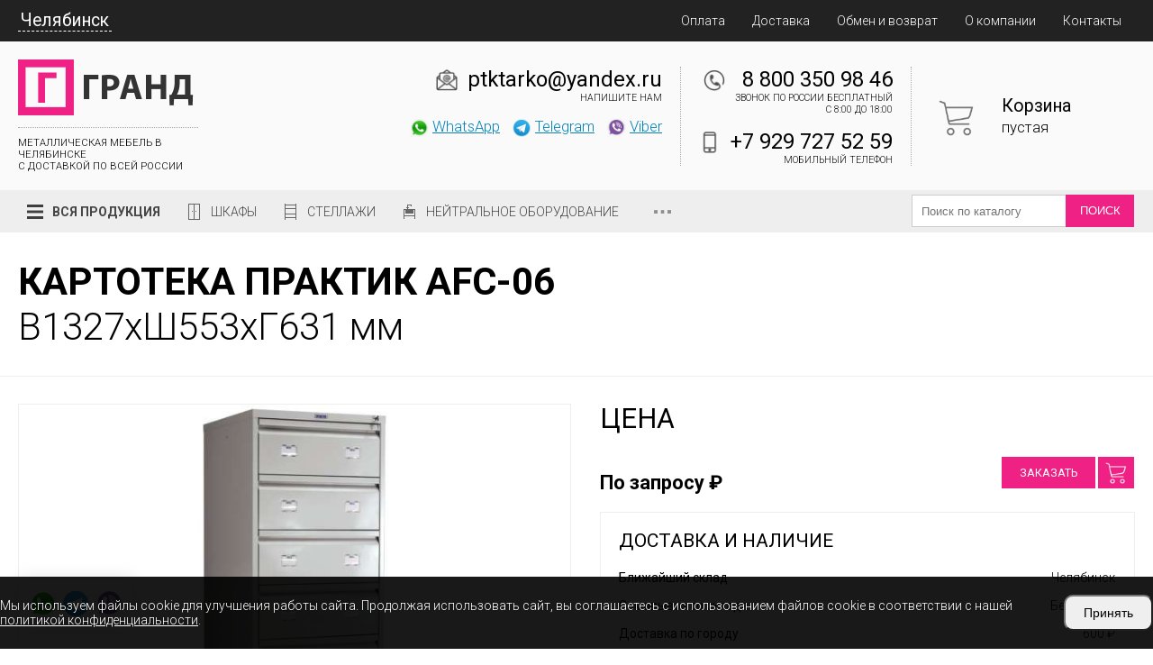

--- FILE ---
content_type: text/html; charset=UTF-8
request_url: https://ptktarko-chelyabinsk.ru/metallicheskie-shkafy/praktik-afc-06
body_size: 14154
content:

<!DOCTYPE html>
<html lang="ru">
<head>
    <meta charset="utf-8">
    <meta name="viewport" content="width = device-width, initial-scale=1" />
    <title>Картотека ПРАКТИК AFC-06 1327x553x631 цена 0 руб. в Челябинске</title>
    <meta name="description" content="Картотека ПРАКТИК AFC-06 в Челябинске, доставка, гарантия производителя, цена 0 руб. " />
    <meta name="keywords" content="" />
    <link rel="shortcut icon" href="/uploads/favicon.png" type="image/png">
    <link rel="stylesheet" href="/templates/front/css/jedcoder/jedcoder.css"/>
    <link rel="stylesheet" href="/templates/front/css/main.css"/>
    <link rel="stylesheet" href="/templates/front/css/mobile.css"/>

    <script src="/templates/front/js/jquery-3.2.1.min.js"></script>
    <script src="/templates/front/js/magnific/jquery.magnific-popup.min.js"></script>
    <link rel="stylesheet" href="/js/magnific/magnific-popup.css"/>

    <script src="/templates/front/css/jedcoder/lib/jed-mobilemenu/jed-mobilemenu.js"></script>
    <link rel="stylesheet" href="/templates/front/css/jedcoder/lib/jed-mobilemenu/jed-mobilemenu.css"/>
    <script src="/templates/front/css/jedcoder/lib/jed-gridslider/jed-gridslider.js"></script>
    <link rel="stylesheet" href="/templates/front/css/jedcoder/lib/jed-gridslider/jed-gridslider.css"/>
    <script src="/templates/front/js/jed-slidemenu.js"></script>
    <script src="/templates/front/js/main.js"></script>
    <link href="https://fonts.googleapis.com/css?family=Roboto:100,300,400,700&amp;subset=cyrillic" rel="stylesheet">
        <meta name="yandex-verification" content="a03272153a4b440b" /><script type='text/javascript' src='/modules/mod_feedback/jquery.maskedinput.min.js'></script>
<script type='text/javascript' src='/modules/mod_feedback/feedback.js'></script>
<link rel='stylesheet' href='/modules/mod_feedback/feedback.css'/>
<script type='text/javascript' src='/modules/mod_basket/basket.js'></script>
</head>
<body>


<div class="jgridtable middle jed-mobilemenu-line">
    <div class="jitem t20 m20 jed-mobilemenu-1">
      <a href="/" class="logo">ТАРКО</a>
    </div>
    <div class="jitem t60 m60 jed-mobilemenu-2">
      <div class="telefons">
              </div>
    </div>
    <div class="item t20 m20 jed-mobilemenu-3">
        <div class="jed-mobilemenu-start"></div>
    </div>
</div>

<div class="jed-mobilemenu-menu-area">
        <div class="jed-mobilemenu-menu">
            <span>Продукция</span>
<div class='down'>
    <a href="/metallicheskie-shkafy" class="active">Шкафы</a><a href="/stellazhi">Металлические стеллажи</a><a href="/komplektuyushchie-stellazhey">Комплектующие для стеллажей МС (Пакс)</a><a href="/verstaki">Верстаки</a><a href="/elementy-verstakov">Элементы верстаков</a><a href="/metallicheskie-stoly">Металлические столы</a><a href="/instrumentalnye-shkafy">Инструментальные шкафы</a><a href="/stulya-promyshlennye">Стулья промышленные</a><a href="/telezhki-instrumentalnye">Тележки инструментальные</a><a href="/shkafy-sushilnye">Шкафы сушильные</a><a href="/shkafy-medicinskie">Шкафы медицинские</a><a href="/shkafy-medicinskie-dlya-odezhdy">Шкафы медицинские для одежды</a><a href="/kartoteki-medicinskie">Картотеки медицинские</a><a href="/tumby-medicinskie-podkatnye">Тумбы медицинские подкатные</a><a href="/stoliki-medicinskie">Столики медицинские</a><a href="/vanny-moechnye">Ванны моечные</a><a href="/stellazhi-pishchevye">Стеллажи пищевые</a><a href="/stoly-tehnologicheskie">Столы технологические</a><a href="/vanny-rukomoyniki">Ванны-рукомойники</a><a href="/polki-nastennye">Полки настенные</a><a href="/telezhki-pishchevye">Тележки пищевые</a><a href="/shkafy-kuhonnye">Шкафы кухонные</a><a href="/shpilki-pishchevye">Шпильки пищевые</a><a href="/podstavki-kuhonnye">Подставки кухонные</a><a href="/kolody-pishchevye">Колоды пищевые</a><a href="/linii-razdachi">Линии раздачи</a><a href="/komplektuyushchie-dlya-stellazhey-ms-standart-promet"> Комплектующие для стеллажей MS Standart (Промет)</a><a href="/komplektuyushchie-dlya-stellazhey-ms-strong-promet"> Комплектующие для стеллажей MS Strong (Промет)</a><a href="/komplektuyushchie-dlya-stellazhey-ms-hard-promet"> Комплектующие для стеллажей MS Hard (Промет)</a><a href="/komplektuyushchie-dlya-stellazhey-ms-pro-promet">Комплектующие для стеллажей MS Pro (Промет)</a><a href="/komplektuyushchie-dlya-stellazhey-msp-promet">Комплектующие для стеллажей MSP (Промет)</a><a href="/skameyki-i-podstavki">Скамейки и подставки</a><a href="/elementy-shkafov">Элементы шкафов</a><a href="/zonty-vytyazhnye">Зонты вытяжные</a><a href="/teplovoe-oborudovanie/vafelnicy">Вафельницы</a><a href="/teplovoe-oborudovanie/grili">Грили</a><a href="/teplovoe-oborudovanie/degidratory">Дегидраторы</a><a href="/teplovoe-oborudovanie/zharochnye-poverhnosti">Жарочные поверхности </a><a href="/teplovoe-oborudovanie/indukcionnye-plity">Индукционные плиты</a><a href="/teplovoe-oborudovanie/kipyatilniki">Кипятильники</a><a href="/teplovoe-oborudovanie/konvekcionnye-pechi">Конвекционные печи</a><a href="/teplovoe-oborudovanie/marmity">Мармиты</a><a href="/teplovoe-oborudovanie/mikrovolnovye-pechi">Микроволновые печи</a><a href="/teplovoe-oborudovanie/pechi-dlya-piccy">Печи для пиццы</a><a href="/teplovoe-oborudovanie/parokonvektomaty">Пароконвектоматы</a><a href="/teplovoe-oborudovanie/risovarki">Рисоварки</a><a href="/teplovoe-oborudovanie/frityurnicy">Фритюрницы</a><a href="/teplovoe-oborudovanie//teplovye-vitriny">Тепловые витрины</a><a href="/teplovoe-oborudovanie/apparaty-dlya-popkorna">Аппараты для попкорна</a><a href="/teplovoe-oborudovanie/apparaty-dlya-saharnoj-vaty">Аппараты для сахарной ваты</a><a href="/teplovoe-oborudovanie/apparaty-dlya-hot-dogov">Аппараты для хот-догов</a><a href="/teplovoe-oborudovanie/apparaty-dlya-shaurmy">Аппараты для шаурмы</a><a href="/teplovoe-oborudovanie/cheburechnicy">Чебуречницы</a><a href="/teplovoe-oborudovanie/blinnicy">Блинницы</a><a href="/teplovoe-oborudovanie/makaronovarki">Макароноварки</a><a href="/teplovoe-oborudovanie/shkafy-rasstoechnye">Шкафы расстоечные</a>
</div><a href="/oplata">Оплата</a><a href="/dostavka">Доставка</a><a href="/about">О компании</a><a href="/contacts">Контакты</a>        </div>
        <div class="jed-mobilemenu-more">

        </div>
</div>


<div class="box topMenuArea">
    <div class="main">
        <div class="mainMenu">
            <div class="jgridtable middle">
                <div class="jitem p30 left">
                    <div class="selectCityLink">Челябинск</div>
                </div>
                <div class="jitem p70">
                    <a href="/oplata">Оплата</a><a href="/dostavka">Доставка</a><a href="/obmen-i-vozvrat">Обмен и возврат</a><a href="/about">О компании</a><a href="/contacts">Контакты</a>                </div>
            </div>
            <div class="cityArea">
                <div class="jgrid421">
                <div class='jitem'><div class='h3'>А</div><a href='https://almetevsk.ptk-tarko.ru/metallicheskie-shkafy/praktik-afc-06?from=clear'>Альметьевск</a> &bull; <a href='https://arzamas.ptk-tarko.ru/metallicheskie-shkafy/praktik-afc-06?from=clear'>Арзамас</a> &bull; <a href='https://arhangelsk.ptk-tarko.ru/metallicheskie-shkafy/praktik-afc-06?from=clear'>Архангельск</a> &bull; <a href='https://astrahan.ptk-tarko.ru/metallicheskie-shkafy/praktik-afc-06?from=clear'>Астрахань</a></div><div class='jitem'><div class='h3'>Б</div><a href='https://balakovo.ptk-tarko.ru/metallicheskie-shkafy/praktik-afc-06?from=clear'>Балаково</a> &bull; <a href='https://balashiha.ptk-tarko.ru/metallicheskie-shkafy/praktik-afc-06?from=clear'>Балашиха</a> &bull; <a href='https://batajsk.ptk-tarko.ru/metallicheskie-shkafy/praktik-afc-06?from=clear'>Батайск</a> &bull; <a href='https://belgorod.ptk-tarko.ru/metallicheskie-shkafy/praktik-afc-06?from=clear'>Белгород</a> &bull; <a href='https://berezniki.ptk-tarko.ru/metallicheskie-shkafy/praktik-afc-06?from=clear'>Березники</a> &bull; <a href='https://brjansk.ptk-tarko.ru/metallicheskie-shkafy/praktik-afc-06?from=clear'>Брянск</a></div><div class='jitem'><div class='h3'>В</div><a href='https://velikij-novgorod.ptk-tarko.ru/metallicheskie-shkafy/praktik-afc-06?from=clear'>Великий Новгород</a> &bull; <a href='https://vladimir.ptk-tarko.ru/metallicheskie-shkafy/praktik-afc-06?from=clear'>Владимир</a> &bull; <a href='https://volgograd.ptk-tarko.ru/metallicheskie-shkafy/praktik-afc-06?from=clear'>Волгоград</a> &bull; <a href='https://volgodonsk.ptk-tarko.ru/metallicheskie-shkafy/praktik-afc-06?from=clear'>Волгодонск</a> &bull; <a href='https://vologda.ptk-tarko.ru/metallicheskie-shkafy/praktik-afc-06?from=clear'>Вологда</a> &bull; <a href='https://voronezh.ptk-tarko.ru/metallicheskie-shkafy/praktik-afc-06?from=clear'>Воронеж</a> &bull; <a href='https://vyborg.ptk-tarko.ru/metallicheskie-shkafy/praktik-afc-06?from=clear'>Выборг</a></div><div class='jitem'><div class='h3'>Д</div><a href='https://dimitrovgrad.ptk-tarko.ru/metallicheskie-shkafy/praktik-afc-06?from=clear'>Димитровград</a> &bull; <a href='https://domodedovo.ptk-tarko.ru/metallicheskie-shkafy/praktik-afc-06?from=clear'>Домодедово</a></div><div class='jitem'><div class='h3'>Е</div><a href='https://evpatoriya.ptk-tarko.ru/metallicheskie-shkafy/praktik-afc-06?from=clear'>Евпатория</a> &bull; <a href='https://ejsk.ptk-tarko.ru/metallicheskie-shkafy/praktik-afc-06?from=clear'>Ейск</a> &bull; <a href='https://ekaterinburg.ptk-tarko.ru/metallicheskie-shkafy/praktik-afc-06?from=clear'>Екатеринбург</a> &bull; <a href='https://elec.ptk-tarko.ru/metallicheskie-shkafy/praktik-afc-06?from=clear'>Елец</a></div><div class='jitem'><div class='h3'>Ж</div><a href='https://zhukovskij.ptk-tarko.ru/metallicheskie-shkafy/praktik-afc-06?from=clear'>Жуковский</a></div><div class='jitem'><div class='h3'>З</div><a href='https://zlatoust.ptk-tarko.ru/metallicheskie-shkafy/praktik-afc-06?from=clear'>Златоуст</a></div><div class='jitem'><div class='h3'>И</div><a href='https://ivanovo.ptk-tarko.ru/metallicheskie-shkafy/praktik-afc-06?from=clear'>Иваново</a> &bull; <a href='https://izhevsk.ptk-tarko.ru/metallicheskie-shkafy/praktik-afc-06?from=clear'>Ижевск</a> &bull; <a href='https://irkutsk.ptk-tarko.ru/metallicheskie-shkafy/praktik-afc-06?from=clear'>Иркутск</a></div><div class='jitem'><div class='h3'>Й</div><a href='https://joshkar-ola.ptk-tarko.ru/metallicheskie-shkafy/praktik-afc-06?from=clear'>Йошкар-Ола</a></div><div class='jitem'><div class='h3'>К</div><a href='https://kazan.ptk-tarko.ru/metallicheskie-shkafy/praktik-afc-06?from=clear'>Казань</a> &bull; <a href='https://kaliningrad.ptk-tarko.ru/metallicheskie-shkafy/praktik-afc-06?from=clear'>Калининград</a> &bull; <a href='https://kaluga.ptk-tarko.ru/metallicheskie-shkafy/praktik-afc-06?from=clear'>Калуга</a> &bull; <a href='https://kamensk-uralskiy.ptk-tarko.ru/metallicheskie-shkafy/praktik-afc-06?from=clear'>Каменск-Уральский</a> &bull; <a href='https://kamyshin.ptk-tarko.ru/metallicheskie-shkafy/praktik-afc-06?from=clear'>Камышин</a> &bull; <a href='https://kemerovo.ptk-tarko.ru/metallicheskie-shkafy/praktik-afc-06?from=clear'>Кемерово</a> &bull; <a href='https://kerch.ptk-tarko.ru/metallicheskie-shkafy/praktik-afc-06?from=clear'>Керчь</a> &bull; <a href='https://kirov43.ptk-tarko.ru/metallicheskie-shkafy/praktik-afc-06?from=clear'>Киров</a> &bull; <a href='https://kovrov.ptk-tarko.ru/metallicheskie-shkafy/praktik-afc-06?from=clear'>Ковров</a> &bull; <a href='https://kolomna.ptk-tarko.ru/metallicheskie-shkafy/praktik-afc-06?from=clear'>Коломна</a> &bull; <a href='https://kopeysk.ptk-tarko.ru/metallicheskie-shkafy/praktik-afc-06?from=clear'>Копейск</a> &bull; <a href='https://korolev.ptk-tarko.ru/metallicheskie-shkafy/praktik-afc-06?from=clear'>Королёв</a> &bull; <a href='https://kostroma.ptk-tarko.ru/metallicheskie-shkafy/praktik-afc-06?from=clear'>Кострома</a> &bull; <a href='https://krasnogorsk50.ptk-tarko.ru/metallicheskie-shkafy/praktik-afc-06?from=clear'>Красногорск</a> &bull; <a href='https://krasnodar.ptk-tarko.ru/metallicheskie-shkafy/praktik-afc-06?from=clear'>Краснодар</a> &bull; <a href='https://krasnoyarsk.ptk-tarko.ru/metallicheskie-shkafy/praktik-afc-06?from=clear'>Красноярск</a> &bull; <a href='https://kurgan.ptk-tarko.ru/metallicheskie-shkafy/praktik-afc-06?from=clear'>Курган</a> &bull; <a href='https://kursk.ptk-tarko.ru/metallicheskie-shkafy/praktik-afc-06?from=clear'>Курск</a></div><div class='jitem'><div class='h3'>Л</div><a href='https://lipeck.ptk-tarko.ru/metallicheskie-shkafy/praktik-afc-06?from=clear'>Липецк</a> &bull; <a href='https://ljubercy.ptk-tarko.ru/metallicheskie-shkafy/praktik-afc-06?from=clear'>Люберцы</a></div><div class='jitem'><div class='h3'>М</div><a href='https://magnitogorsk.ptk-tarko.ru/metallicheskie-shkafy/praktik-afc-06?from=clear'>Магнитогорск</a> &bull; <a href='https://majkop.ptk-tarko.ru/metallicheskie-shkafy/praktik-afc-06?from=clear'>Майкоп</a> &bull; <a href='https://miass.ptk-tarko.ru/metallicheskie-shkafy/praktik-afc-06?from=clear'>Миасс</a> &bull; <a href='https://ptk-tarko.ru/metallicheskie-shkafy/praktik-afc-06?from=clear'>Москва</a> &bull; <a href='https://murmansk.ptk-tarko.ru/metallicheskie-shkafy/praktik-afc-06?from=clear'>Мурманск</a> &bull; <a href='https://murom.ptk-tarko.ru/metallicheskie-shkafy/praktik-afc-06?from=clear'>Муром</a> &bull; <a href='https://mytischi.ptk-tarko.ru/metallicheskie-shkafy/praktik-afc-06?from=clear'>Мытищи</a></div><div class='jitem'><div class='h3'>Н</div><a href='https://naberezhnye-chelny.ptk-tarko.ru/metallicheskie-shkafy/praktik-afc-06?from=clear'>Набережные Челны</a> &bull; <a href='https://neftekamsk.ptk-tarko.ru/metallicheskie-shkafy/praktik-afc-06?from=clear'>Нефтекамск</a> &bull; <a href='https://nefteyugansk.ptk-tarko.ru/metallicheskie-shkafy/praktik-afc-06?from=clear'>Нефтеюганск</a> &bull; <a href='https://nizhnevartovsk.ptk-tarko.ru/metallicheskie-shkafy/praktik-afc-06?from=clear'>Нижневартовск</a> &bull; <a href='https://nizhnekamsk.ptk-tarko.ru/metallicheskie-shkafy/praktik-afc-06?from=clear'>Нижнекамск</a> &bull; <a href='https://nizhnij-novgorod.ptk-tarko.ru/metallicheskie-shkafy/praktik-afc-06?from=clear'>Нижний Новгород</a> &bull; <a href='https://nizhniy-tagil.ptk-tarko.ru/metallicheskie-shkafy/praktik-afc-06?from=clear'>Нижний Тагил</a> &bull; <a href='https://novokujbyshevsk.ptk-tarko.ru/metallicheskie-shkafy/praktik-afc-06?from=clear'>Новокуйбышевск</a> &bull; <a href='https://novorossijsk.ptk-tarko.ru/metallicheskie-shkafy/praktik-afc-06?from=clear'>Новороссийск</a> &bull; <a href='https://novosibirsk.ptk-tarko.ru/metallicheskie-shkafy/praktik-afc-06?from=clear'>Новосибирск</a> &bull; <a href='https://novocherkassk.ptk-tarko.ru/metallicheskie-shkafy/praktik-afc-06?from=clear'>Новочеркасск</a> &bull; <a href='https://noginsk.ptk-tarko.ru/metallicheskie-shkafy/praktik-afc-06?from=clear'>Ногинск</a></div><div class='jitem'><div class='h3'>О</div><a href='https://obninsk.ptk-tarko.ru/metallicheskie-shkafy/praktik-afc-06?from=clear'>Обнинск</a> &bull; <a href='https://odincovo.ptk-tarko.ru/metallicheskie-shkafy/praktik-afc-06?from=clear'>Одинцово</a> &bull; <a href='https://omsk.ptk-tarko.ru/metallicheskie-shkafy/praktik-afc-06?from=clear'>Омск</a> &bull; <a href='https://orel.ptk-tarko.ru/metallicheskie-shkafy/praktik-afc-06?from=clear'>Орел</a> &bull; <a href='https://orenburg.ptk-tarko.ru/metallicheskie-shkafy/praktik-afc-06?from=clear'>Оренбург</a> &bull; <a href='https://orehovo-zuevo.ptk-tarko.ru/metallicheskie-shkafy/praktik-afc-06?from=clear'>Орехово-Зуево</a> &bull; <a href='https://orsk.ptk-tarko.ru/metallicheskie-shkafy/praktik-afc-06?from=clear'>Орск</a></div><div class='jitem'><div class='h3'>П</div><a href='https://penza.ptk-tarko.ru/metallicheskie-shkafy/praktik-afc-06?from=clear'>Пенза</a> &bull; <a href='https://pervouralsk.ptk-tarko.ru/metallicheskie-shkafy/praktik-afc-06?from=clear'>Первоуральск</a> &bull; <a href='https://perm.ptk-tarko.ru/metallicheskie-shkafy/praktik-afc-06?from=clear'>Пермь</a> &bull; <a href='https://petrozavodsk.ptk-tarko.ru/metallicheskie-shkafy/praktik-afc-06?from=clear'>Петрозаводск</a> &bull; <a href='https://podolsk.ptk-tarko.ru/metallicheskie-shkafy/praktik-afc-06?from=clear'>Подольск</a> &bull; <a href='https://pskov.ptk-tarko.ru/metallicheskie-shkafy/praktik-afc-06?from=clear'>Псков</a> &bull; <a href='https://pushkino.ptk-tarko.ru/metallicheskie-shkafy/praktik-afc-06?from=clear'>Пушкино</a></div><div class='jitem'><div class='h3'>Р</div><a href='https://ramenskoe.ptk-tarko.ru/metallicheskie-shkafy/praktik-afc-06?from=clear'>Раменское</a> &bull; <a href='https://rostov-na-donu.ptk-tarko.ru/metallicheskie-shkafy/praktik-afc-06?from=clear'>Ростов-на-Дону</a> &bull; <a href='https://rybinsk.ptk-tarko.ru/metallicheskie-shkafy/praktik-afc-06?from=clear'>Рыбинск</a> &bull; <a href='https://rjazan.ptk-tarko.ru/metallicheskie-shkafy/praktik-afc-06?from=clear'>Рязань</a></div><div class='jitem'><div class='h3'>С</div><a href='https://samara.ptk-tarko.ru/metallicheskie-shkafy/praktik-afc-06?from=clear'>Самара</a> &bull; <a href='https://sankt-peterburg.ptk-tarko.ru/metallicheskie-shkafy/praktik-afc-06?from=clear'>Санкт-Петербург</a> &bull; <a href='https://saransk.ptk-tarko.ru/metallicheskie-shkafy/praktik-afc-06?from=clear'>Саранск</a> &bull; <a href='https://saratov.ptk-tarko.ru/metallicheskie-shkafy/praktik-afc-06?from=clear'>Саратов</a> &bull; <a href='https://sevastopol.ptk-tarko.ru/metallicheskie-shkafy/praktik-afc-06?from=clear'>Севастополь</a> &bull; <a href='https://sergiev-posad.ptk-tarko.ru/metallicheskie-shkafy/praktik-afc-06?from=clear'>Сергиев Посад</a> &bull; <a href='https://serpuhov.ptk-tarko.ru/metallicheskie-shkafy/praktik-afc-06?from=clear'>Серпухов</a> &bull; <a href='https://simferopol.ptk-tarko.ru/metallicheskie-shkafy/praktik-afc-06?from=clear'>Симферополь</a> &bull; <a href='https://smolensk.ptk-tarko.ru/metallicheskie-shkafy/praktik-afc-06?from=clear'>Смоленск</a> &bull; <a href='https://sochi.ptk-tarko.ru/metallicheskie-shkafy/praktik-afc-06?from=clear'>Сочи</a> &bull; <a href='https://stavropol.ptk-tarko.ru/metallicheskie-shkafy/praktik-afc-06?from=clear'>Ставрополь</a> &bull; <a href='https://sterlitamak.ptk-tarko.ru/metallicheskie-shkafy/praktik-afc-06?from=clear'>Стерлитамак</a> &bull; <a href='https://surgut.ptk-tarko.ru/metallicheskie-shkafy/praktik-afc-06?from=clear'>Сургут</a> &bull; <a href='https://syzran.ptk-tarko.ru/metallicheskie-shkafy/praktik-afc-06?from=clear'>Сызрань</a> &bull; <a href='https://syktyvkar.ptk-tarko.ru/metallicheskie-shkafy/praktik-afc-06?from=clear'>Сыктывкар</a></div><div class='jitem'><div class='h3'>Т</div><a href='https://taganrog.ptk-tarko.ru/metallicheskie-shkafy/praktik-afc-06?from=clear'>Таганрог</a> &bull; <a href='https://tambov.ptk-tarko.ru/metallicheskie-shkafy/praktik-afc-06?from=clear'>Тамбов</a> &bull; <a href='https://tver.ptk-tarko.ru/metallicheskie-shkafy/praktik-afc-06?from=clear'>Тверь</a> &bull; <a href='https://tobolsk.ptk-tarko.ru/metallicheskie-shkafy/praktik-afc-06?from=clear'>Тобольск</a> &bull; <a href='https://tolyati.ptk-tarko.ru/metallicheskie-shkafy/praktik-afc-06?from=clear'>Тольятти</a> &bull; <a href='https://tuapse.ptk-tarko.ru/metallicheskie-shkafy/praktik-afc-06?from=clear'>Туапсе</a> &bull; <a href='https://tula.ptk-tarko.ru/metallicheskie-shkafy/praktik-afc-06?from=clear'>Тула</a> &bull; <a href='https://tyumen.ptk-tarko.ru/metallicheskie-shkafy/praktik-afc-06?from=clear'>Тюмень</a></div><div class='jitem'><div class='h3'>У</div><a href='https://uljanovsk.ptk-tarko.ru/metallicheskie-shkafy/praktik-afc-06?from=clear'>Ульяновск</a> &bull; <a href='https://ust-labinsk.ptk-tarko.ru/metallicheskie-shkafy/praktik-afc-06?from=clear'>Усть-Лабинск</a> &bull; <a href='https://ufa.ptk-tarko.ru/metallicheskie-shkafy/praktik-afc-06?from=clear'>Уфа</a></div><div class='jitem'><div class='h3'>Х</div><a href='https://himki.ptk-tarko.ru/metallicheskie-shkafy/praktik-afc-06?from=clear'>Химки</a></div><div class='jitem'><div class='h3'>Ч</div><a href='https://cheboksary.ptk-tarko.ru/metallicheskie-shkafy/praktik-afc-06?from=clear'>Чебоксары</a> &bull; <a href='https://ptktarko-chelyabinsk.ru/metallicheskie-shkafy/praktik-afc-06?from=clear'>Челябинск</a> &bull; <a href='https://cherepovec.ptk-tarko.ru/metallicheskie-shkafy/praktik-afc-06?from=clear'>Череповец</a></div><div class='jitem'><div class='h3'>Ш</div><a href='https://shahty.ptk-tarko.ru/metallicheskie-shkafy/praktik-afc-06?from=clear'>Шахты</a></div><div class='jitem'><div class='h3'>Щ</div><a href='https://schelkovo.ptk-tarko.ru/metallicheskie-shkafy/praktik-afc-06?from=clear'>Щёлково</a></div><div class='jitem'><div class='h3'>Э</div><a href='https://elektrostal.ptk-tarko.ru/metallicheskie-shkafy/praktik-afc-06?from=clear'>Электросталь</a> &bull; <a href='https://elista.ptk-tarko.ru/metallicheskie-shkafy/praktik-afc-06?from=clear'>Элиста</a> &bull; <a href='https://engels.ptk-tarko.ru/metallicheskie-shkafy/praktik-afc-06?from=clear'>Энгельс</a></div><div class='jitem'><div class='h3'>Я</div><a href='https://jaroslavl.ptk-tarko.ru/metallicheskie-shkafy/praktik-afc-06?from=clear'>Ярославль</a></div>                </div>
            </div>
        </div>
    </div>
</div>

<div class="box miniHead">
    <div class="main">
        <div class="jgrid421 no-margin middle">
            <div class="jitem p20 t60 logoArea">
                <a href="/" class="logo"><img src="/uploads/logodark.png"/></a>
                <div class="slogan">МЕТАЛЛИЧЕСКАЯ МЕБЕЛЬ В Челябинске<br>
С ДОСТАВКОЙ ПО ВСЕЙ РОССИИ
<!-- Google Tag Manager (noscript) -->
<noscript><iframe src="https://www.googletagmanager.com/ns.html?id=GTM-MLS9Q59"
height="0" width="0" style="display:none;visibility:hidden"></iframe></noscript>
<!-- End Google Tag Manager (noscript) --></div>

            </div>
            <div class="jitem p10 t40 marketArea">
            </div>
            <div class="jitem p50 contactArea">
                <div class="row">
                    <div class="col">
                        
                        <div class="email contact email">
                            <a href='mailto:ptktarko@yandex.ru'>ptktarko@yandex.ru</a>
                            <div class="desc">Напишите нам</div>
                        </div>
                        
                                                <div class="telefon formsg">
                            
                            <div class="messangers">
                                <a href="https://wa.me/79297275259" class="msg" target="_blank"><img src="/uploads/design/icons/icon_whatsapp.png">WhatsApp</a>                                <a href="https://t.me/grand_rest" class="msg"  target="_blank"><img src="/uploads/design/icons/icon_telegram.png">Telegram</a>                                <a href="https://viber.click/79297275259" class="msg"  target="_blank"><img src="/uploads/design/icons/icon_viber.png">Viber</a>                            </div>
                                                    </div>
                        
                    </div>
                    <div class="col">
                        
                                                <div class="telefon contact">
                            <a href='tel:88003509846'>8 800 350 98 46</a>
                                                        <div class="desc">Звонок по России бесплатный<br>с 8:00 до 18:00</div>
                                                    </div>
                                                
                                                <div class="telefon contact mobile">
                            <a href='tel:+79297275259'>+7 929 727 52 59</a>
                            <div class="desc">Мобильный телефон</div>
                        </div>
                        
                    </div>
                </div>
            </div>
            <div class="jitem p20 basketArea">
                <a href="/korzina" class="basketPanel">
    <div class="name">Корзина</div>
    <div class="price">пустая</div>
    <div class="count disable">0</div>
</a>
            </div>
        </div>
    </div>
</div>


    
    
<div class="box topCatMenu">
        <div class="main">
            <div class="jgridtable no-margin middle">
                <div class="jitem  p80 t50 m70 menuArea">
                    <div class="mainMenu">Вся продукция</div>
                        <div class="downMain">
                            <a href='/metallicheskie-shkafy' class='link ' data-id='708'><span style='background-image:url(/uploads/design/cat_shkaf.png)'></span>Шкафы</a><a href='/stellazhi' class='link ' data-id='1009'><span style='background-image:url(/uploads/design/cat_stelaj.png)'></span>Стеллажи</a><a href='' class='link ' data-id='2762'><span style='background-image:url(/uploads/design/cat_prom.png)'></span>Промышленная мебель</a><a href='' class='link ' data-id='2768'><span style='background-image:url(/uploads/design/cat_neytral.png)'></span>Нейтральное оборудование</a><a href='' class='link ' data-id='3283'><span style='background-image:url(/uploads/design/cat_obshepit.png)'></span>Тепловое оборудование </a><a href='/linii-razdachi' class='link ' data-id='3203'><span style='background-image:url(/uploads/design/cat_line.png)'></span>Линии раздачи </a><a href='' class='link ' data-id='2779'><span style='background-image:url(/uploads/design/cat_medic.png)'></span>Медицинская мебель</a><a href='' class='link ' data-id=''><span style='background-image:url()'></span></a>                            <div class='down double' data-id='708'><div class='jgrid211'><div class='jitem part'><a href='/metallicheskie-shkafy' class='link '>Шкафы</a><a href='/ofisnye-shkafy' class='link '>Офисные</a><a href='/shkafy-dlya-odezhdy' class='link '>Шкафы для одежды</a><a href='/buhgalterskie-shkafy' class='link '>Бухгалтерские</a><a href='/arhivnye-shkafy' class='link '>Архивные</a><a href='/kartotechnye-shkafy' class='link '>Картотечные</a><a href='/kartotechnye-shkafy-bolshogo-formata' class='link '>Картотечные шкафы для большого формата</a><a href='/shkafy-dlja-dokumentov' class='link '>Для документов</a></div><div class='jitem part'><a href='/ofisnye-tumby' class='link '>Офисные тумбы</a><a href='/shkafy-kassira' class='link '>Шкафы кассира</a><a href='/mnogoyashchichnye-shkafy' class='link '>Многоящичные шкафы</a><a href='/abonentskie-shkafy' class='link '>Абонентские шкафы</a><a href='/sumochnitsy' class='link '>Сумочницы</a><a href='/skameyki-i-podstavki' class='link '>Скамейки и подставки</a><a href='/elementy-shkafov' class='link '> Элементы шкафов</a></div></div></div><div class='down' data-id='1009'><a href='/stellazhi' class='link '>Стеллажи</a><a href='/komplektuyushchie-stellazhey' class='link '>Комплектующие для стеллажей МС / МСТ (Пакс)</a><a href='/komplektuyushchie-dlya-stellazhey-ms-standart-promet' class='link '> Комплектующие для стеллажей MS Standart (Промет)</a><a href='/komplektuyushchie-dlya-stellazhey-ms-strong-promet' class='link '> Комплектующие для стеллажей MS Strong (Промет)</a><a href='/komplektuyushchie-dlya-stellazhey-ms-hard-promet' class='link '> Комплектующие для стеллажей MS Hard (Промет) </a><a href='/komplektuyushchie-dlya-stellazhey-ms-pro-promet' class='link '> Комплектующие для стеллажей MS Pro (Промет)</a></div><div class='down' data-id='2762'><a href='/instrumentalnye-shkafy' class='link '>Инструментальные шкафы</a><a href='/telezhki-instrumentalnye' class='link '>Тележки инструментальные</a><a href='/stulya-promyshlennye' class='link '>Стулья промышленные</a><a href='/shkafy-sushilnye' class='link '>Шкафы сушильные</a><a href='/verstaki' class='link '>Верстаки</a><a href='/elementy-verstakov' class='link '>Элементы верстаков</a><a href='/metallicheskie-shkafy/only-tip-sushilnyy' class='link '>Сушильные шкафы</a></div><div class='down double' data-id='2768'><div class='jgrid211'><div class='jitem part'><a href='/metallicheskie-stoly' class='link '>Металлические столы</a><a href='/vanny-moechnye' class='link '> Ванны моечные</a><a href='/vanny-rukomoyniki' class='link '> Ванны-рукомойники </a><a href='/stoly-tehnologicheskie' class='link '> Столы технологические</a><a href='/shkafy-kuhonnye' class='link '>Шкафы кухонные</a><a href='/stellazhi-pishchevye' class='link '> Стеллажи пищевые</a><a href='/polki-nastennye' class='link '> Полки настенные</a><a href='/telezhki-pishchevye' class='link '> Тележки пищевые</a></div><div class='jitem part'><a href='/shpilki-pishchevye' class='link '>Шпильки пищевые</a><a href='/podstavki-kuhonnye' class='link '>Подставки кухонные</a><a href='/kolody-pishchevye' class='link '> Колоды пищевые</a><a href='/zonty-vytyazhnye' class='link '>Зонты вытяжные</a></div></div></div><div class='down double' data-id='3283'><div class='jgrid211'><div class='jitem part'><a href='/teplovoe-oborudovanie/vafelnicy' class='link '>Вафельницы</a><a href='/teplovoe-oborudovanie/grili' class='link '>Грили</a><a href='/teplovoe-oborudovanie/degidratory' class='link '>Дегидраторы</a><a href='/teplovoe-oborudovanie/zharochnye-poverhnosti' class='link '>Жарочные поверхности</a><a href='/teplovoe-oborudovanie/indukcionnye-plity' class='link '>Индукционные плиты</a><a href='/teplovoe-oborudovanie/kipyatilniki' class='link '>Кипятильники</a><a href='/teplovoe-oborudovanie/konvekcionnye-pechi' class='link '>Конвекционные печи</a><a href='/teplovoe-oborudovanie/marmity' class='link '>Мармиты</a></div><div class='jitem part'><a href='/teplovoe-oborudovanie/mikrovolnovye-pechi' class='link '>Микроволновые печи</a><a href='/teplovoe-oborudovanie/parokonvektomaty' class='link '>Пароконвектоматы</a><a href='/teplovoe-oborudovanie/pechi-dlya-piccy' class='link '>Печи для пиццы</a><a href='/teplovoe-oborudovanie/risovarki' class='link '>Рисоварки</a><a href='/teplovoe-oborudovanie//teplovye-vitriny' class='link '>Тепловые витрины</a><a href='/teplovoe-oborudovanie/frityurnicy' class='link '>Фритюрницы</a><a href='/teplovoe-oborudovanie/apparaty-dlya-popkorna' class='link '>Аппараты для попкорна</a><a href='/teplovoe-oborudovanie/apparaty-dlya-saharnoj-vaty' class='link '>Аппараты для сахарной ваты</a></div><div class='jitem part'><a href='/teplovoe-oborudovanie/apparaty-dlya-hot-dogov' class='link '>Аппараты для хот-догов</a><a href='/teplovoe-oborudovanie/apparaty-dlya-shaurmy' class='link '>Аппараты для шаурмы</a><a href='/teplovoe-oborudovanie/cheburechnicy' class='link '>Чебуречницы</a><a href='/teplovoe-oborudovanie/blinnicy' class='link '>Блинницы</a><a href='/teplovoe-oborudovanie/makaronovarki' class='link '>Макароноварки</a><a href='/teplovoe-oborudovanie/shkafy-rasstoechnye' class='link '>Шкафы расстоечные</a></div></div></div><div class='down double' data-id='3203'><div class='jgrid211'><div class='jitem part'><a href='/linii-razdachi/rivera' class='link '> Линия раздач "Ривьера"</a><a href='/linii-razdachi/' class='link '>Линия раздач "Регата "</a><a href='/linii-razdachi/kassovyy-stol' class='link '>Кассовый стол</a><a href='/linii-razdachi/marmit' class='link '>Мармит</a><a href='/linii-razdachi/modul-podogreva-tarelok' class='link '>Модуль подогрева тарелок</a><a href='/linii-razdachi/ohlazhdaemyy-stol' class='link '>Охлаждаемый стол</a><a href='/linii-razdachi/povorotnyy-stol' class='link '>Поворотный стол</a><a href='/linii-razdachi/prilavok-dlya-goryachih-napitkov' class='link '>Прилавок для горячих напитков</a></div><div class='jitem part'><a href='/linii-razdachi/stoyka-dlya-priborov' class='link '>Стойка для приборов</a><a href='/linii-razdachi/holodilnaya-vitrina' class='link '>Холодильная витрина</a><a href='/linii-razdachi/polka' class='link '>Полка</a><a href='/linii-razdachi/dlya-hraneniya-podnosov' class='link '>Для хранения подносов</a><a href='/linii-razdachi/tumba-podstavka' class='link '>Тумба-подставка</a></div></div></div><div class='down' data-id='2779'><a href='/kartoteki-medicinskie' class='link '>Картотеки медицинские</a><a href='/tumby-medicinskie-podkatnye' class='link '>Тумбы медицинские подкатные</a><a href='/stoliki-medicinskie' class='link '> Столики медицинские </a><a href='/shkafy-medicinskie' class='link '>Шкафы медицинские для хранение</a><a href='/shkafy-medicinskie-dlya-odezhdy' class='link '>Шкафы медицинские для одежды</a><a href='/arhivnye-medicinskie-shkafy' class='link '>Архивные медицинские шкафы</a><a href='/metallicheskie-shkafy/only-tip-medicinckiy' class='link '>Медицинские шкафы</a></div><div class='down' data-id='1011'></div>                        </div>

                        <div class="bonusMenu">
                                                    <a href="/metallicheskie-shkafy" style="background-image:url(/uploads/design/cat_shkaf.png)" class="plus-url">Шкафы</a>
                                                    <a href="/stellazhi" style="background-image:url(/uploads/design/cat_stelaj.png)" class="plus-url">Стеллажи</a>
                                                    <a href="/neytralnoe-oborudovanie" style="background-image:url(/uploads/design/cat_neytral.png)" class="plus-url">Нейтральное оборудование</a>
                                                </div>
                        <div class="bonusDownMenu">
                            <div class="menuName"></div>
                            <div class="down-open">
                                                    <a href="/promyshlennaya-mebel" class="">Промышленная мебель</a>
                                                    <a href="/neytralnoe-oborudovanie" class="">Нейтральное оборудование</a>
                                                    <a href="/linii-razdachi" class="">Линии раздачи</a>
                                                    <a href="/teplovoe-oborudovanie" class="">Тепловое оборудование</a>
                                                    </div>
                        </div>
                </div>

                <div class="jitem p20 t50 m100">
                    <form class="searchForm" action="/search">
                        <div class="jgridtable no-margin">
                            <div class="jitem p80 t70 m70"><input name="s" type="text" class="search" placeholder="Поиск по каталогу" value=""></div>
                            <div class="jitem p20 t30 m30"><input type="submit" class="jbutton2 small button" value="Поиск"></div>
                        </div>
                    </form>
                </div>

            </div>

        </div>
</div>

<div itemscope itemtype="http://schema.org/Product">
<div class="box headArea inner padding itemHead" style="background-image:url('/uploads/headers/head.jpg')" role="banner">
    <div class="main">
        <div class="headContent middle">
            <div class="jtitle">
                <h1 class="name h1" itemprop="name">Картотека ПРАКТИК AFC-06</h1>
                <div class="desc">В1327xШ553xГ631 мм</div>
            </div>
        </div>
    </div>
</div>
<div class="box padding itemPage">
    <div class="main">
                                <div class="jgrid211">
            <div class="jitem p50">
                <div class="images">
                    <div class='view-area'><div class='view' style='background-image:url(/uploads/img/prometimg/preview-w600/promet40.jpg)'></div></div>                    <div class="jgrid642 previews">
                        <a href='/uploads/img/prometimg/preview-w650/promet40.jpg' class='jitem active'><img itemprop='image' src='/uploads/img/prometimg/preview-h200/promet40.jpg' alt='' title=''></a>                    </div>
                </div>
                <div class="fullModelArea">
    <h3>Похожие товары</h3>
    	<div class="jgrid221 item-list mini no-margin">
								<div class="jitem" itemscope itemtype="http://schema.org/Product">
					<div class="area">
						<a href="/metallicheskie-shkafy/praktik-afc-02" class="images">
														<div class="img" style="background-image:url(/uploads/img/prometimg/preview-w350/promet35.jpg)"></div>
							<div class="img second" style="background-image:url(/uploads/img/prometimg/preview-w350/promet35.jpg)"></div>
							<img itemprop="image" src="/uploads/img/prometimg/preview-w350/promet35.jpg"/>
							<img itemprop="image" src="/uploads/img/prometimg/preview-w350/promet35.jpg"/>
													</a>
												<div class="text ">
							
								<div class="border"></div>
								<a href="/metallicheskie-shkafy/praktik-afc-02" class="name"><span itemprop="name">ПРАКТИК AFC-02</span></a>
																<div class="size" itemprop="description">В713xШ467xГ630 мм</div>
								
								<div class="services">
									<div class="service"><img src="/uploads/design/icons/icon_dostavka.png"><span>Доставка<br> до двери</span></div>
									
								</div>
								
								<div class="price" itemprop="offers" itemscope itemtype="http://schema.org/Offer">
																		<div class="span">
																				<div class="value">
										<span class="" itemprop="price" content="0">
											По запросу										</span>
										
										</div>
									</div>
								</div>
																																<a href="#add" class="addBasketButton " data-id="2320"></a>
						</div>
					</div>
				</div>
									<div class="jitem" itemscope itemtype="http://schema.org/Product">
					<div class="area">
						<a href="/metallicheskie-shkafy/praktik-afc-03" class="images">
														<div class="img" style="background-image:url(/uploads/img/prometimg/preview-w350/promet36.jpg)"></div>
							<div class="img second" style="background-image:url(/uploads/img/prometimg/preview-w350/promet36.jpg)"></div>
							<img itemprop="image" src="/uploads/img/prometimg/preview-w350/promet36.jpg"/>
							<img itemprop="image" src="/uploads/img/prometimg/preview-w350/promet36.jpg"/>
													</a>
												<div class="text ">
							
								<div class="border"></div>
								<a href="/metallicheskie-shkafy/praktik-afc-03" class="name"><span itemprop="name">ПРАКТИК AFC-03</span></a>
																<div class="size" itemprop="description">В1020xШ467xГ630 мм</div>
								
								<div class="services">
									<div class="service"><img src="/uploads/design/icons/icon_dostavka.png"><span>Доставка<br> до двери</span></div>
									
								</div>
								
								<div class="price" itemprop="offers" itemscope itemtype="http://schema.org/Offer">
																		<div class="span">
																				<div class="value">
										<span class="" itemprop="price" content="0">
											По запросу										</span>
										
										</div>
									</div>
								</div>
																																<a href="#add" class="addBasketButton " data-id="2321"></a>
						</div>
					</div>
				</div>
									<div class="jitem" itemscope itemtype="http://schema.org/Product">
					<div class="area">
						<a href="/metallicheskie-shkafy/praktik-afc-04" class="images">
														<div class="img" style="background-image:url(/uploads/img/prometimg/preview-w350/promet37.jpg)"></div>
							<div class="img second" style="background-image:url(/uploads/img/prometimg/preview-w350/promet37.jpg)"></div>
							<img itemprop="image" src="/uploads/img/prometimg/preview-w350/promet37.jpg"/>
							<img itemprop="image" src="/uploads/img/prometimg/preview-w350/promet37.jpg"/>
													</a>
												<div class="text ">
							
								<div class="border"></div>
								<a href="/metallicheskie-shkafy/praktik-afc-04" class="name"><span itemprop="name">ПРАКТИК AFC-04</span></a>
																<div class="size" itemprop="description">В1330xШ467xГ630 мм</div>
								<div itemprop="description" class="desc">Картотека серии ПРАКТИК модель AFC-04 разборная с четырьмя ящиками</div>
								<div class="services">
									<div class="service"><img src="/uploads/design/icons/icon_dostavka.png"><span>Доставка<br> до двери</span></div>
									
								</div>
								
								<div class="price" itemprop="offers" itemscope itemtype="http://schema.org/Offer">
																		<div class="span">
																				<div class="value">
										<span class="" itemprop="price" content="0">
											По запросу										</span>
										
										</div>
									</div>
								</div>
																<a itemprop="potentialAction" href="#form-bay-modal" class="jbutton2 form-modal buy" data-title="ПРАКТИК AFC-04" data-desc="В1330xШ467xГ630 мм" data-info="ПРАКТИК AFC-04 В1330xШ467xГ630 мм">Заказать</a>																<a href="#add" class="addBasketButton " data-id="2322"></a>
						</div>
					</div>
				</div>
									<div class="jitem" itemscope itemtype="http://schema.org/Product">
					<div class="area">
						<a href="/metallicheskie-shkafy/praktik-afc-05" class="images">
														<div class="img" style="background-image:url(/uploads/img/prometimg/preview-w350/promet38.jpg)"></div>
							<div class="img second" style="background-image:url(/uploads/img/prometimg/preview-w350/promet38.jpg)"></div>
							<img itemprop="image" src="/uploads/img/prometimg/preview-w350/promet38.jpg"/>
							<img itemprop="image" src="/uploads/img/prometimg/preview-w350/promet38.jpg"/>
													</a>
												<div class="text ">
							
								<div class="border"></div>
								<a href="/metallicheskie-shkafy/praktik-afc-05" class="name"><span itemprop="name">ПРАКТИК AFC-05</span></a>
																<div class="size" itemprop="description">В1634xШ467xГ630 мм</div>
								
								<div class="services">
									<div class="service"><img src="/uploads/design/icons/icon_dostavka.png"><span>Доставка<br> до двери</span></div>
									
								</div>
								
								<div class="price" itemprop="offers" itemscope itemtype="http://schema.org/Offer">
																		<div class="span">
																				<div class="value">
										<span class="" itemprop="price" content="0">
											По запросу										</span>
										
										</div>
									</div>
								</div>
																																<a href="#add" class="addBasketButton " data-id="2323"></a>
						</div>
					</div>
				</div>
									<div class="jitem" itemscope itemtype="http://schema.org/Product">
					<div class="area">
						<a href="/metallicheskie-shkafy/praktik-afc-06c" class="images">
														<div class="img" style="background-image:url(/uploads/img/prometimg/preview-w350/promet40.jpg)"></div>
							<div class="img second" style="background-image:url(/uploads/img/prometimg/preview-w350/promet40.jpg)"></div>
							<img itemprop="image" src="/uploads/img/prometimg/preview-w350/promet40.jpg"/>
							<img itemprop="image" src="/uploads/img/prometimg/preview-w350/promet40.jpg"/>
													</a>
												<div class="text ">
							
								<div class="border"></div>
								<a href="/metallicheskie-shkafy/praktik-afc-06c" class="name"><span itemprop="name">ПРАКТИК AFC-06C</span></a>
																<div class="size" itemprop="description">В1327xШ553xГ631 мм</div>
								
								<div class="services">
									<div class="service"><img src="/uploads/design/icons/icon_dostavka.png"><span>Доставка<br> до двери</span></div>
									
								</div>
								
								<div class="price" itemprop="offers" itemscope itemtype="http://schema.org/Offer">
																		<div class="span">
																				<div class="value">
										<span class="" itemprop="price" content="0">
											По запросу										</span>
										
										</div>
									</div>
								</div>
																																<a href="#add" class="addBasketButton " data-id="2324"></a>
						</div>
					</div>
				</div>
									<div class="jitem" itemscope itemtype="http://schema.org/Product">
					<div class="area">
						<a href="/metallicheskie-shkafy/praktik-afc-07" class="images">
														<div class="img" style="background-image:url(/uploads/img/prometimg/preview-w350/promet41.jpg)"></div>
							<div class="img second" style="background-image:url(/uploads/img/prometimg/preview-w350/promet41.jpg)"></div>
							<img itemprop="image" src="/uploads/img/prometimg/preview-w350/promet41.jpg"/>
							<img itemprop="image" src="/uploads/img/prometimg/preview-w350/promet41.jpg"/>
													</a>
												<div class="text ">
							
								<div class="border"></div>
								<a href="/metallicheskie-shkafy/praktik-afc-07" class="name"><span itemprop="name">ПРАКТИК AFC-07</span></a>
																<div class="size" itemprop="description">В1327xШ515xГ631 мм</div>
								<div itemprop="description" class="desc">Картотека серии ПРАКТИК модель AFC-07 разборная с семью ящиками</div>
								<div class="services">
									<div class="service"><img src="/uploads/design/icons/icon_dostavka.png"><span>Доставка<br> до двери</span></div>
									
								</div>
								
								<div class="price" itemprop="offers" itemscope itemtype="http://schema.org/Offer">
																		<div class="span">
																				<div class="value">
										<span class="" itemprop="price" content="0">
											По запросу										</span>
										
										</div>
									</div>
								</div>
																<a itemprop="potentialAction" href="#form-bay-modal" class="jbutton2 form-modal buy" data-title="ПРАКТИК AFC-07" data-desc="В1327xШ515xГ631 мм" data-info="ПРАКТИК AFC-07 В1327xШ515xГ631 мм">Заказать</a>																<a href="#add" class="addBasketButton " data-id="2326"></a>
						</div>
					</div>
				</div>
						</div>
</div>
                                <h2>Описание</h2>
                <div class="content p" itemprop="description"><ul>
<li>предназначены для систематизации и удобного хранения документации</li>
<li>изделия сертифицированы на соответствие требованиям ГОСТ 16371-2014</li>
<li>телескопические направляющие выдвижных ящиков</li>
<li>система полного выдвижения ящиков</li>
<li>надежность подтверждена промышленным испытанием 50000 открываний, при нагрузке на ящик 20 кг</li>
<li>оборудованы антиопрокидывающим устройством, не позволяющим одновременно выдвигать более чем один ящик</li>
<li>комплектуются центральным замком ПРАКТИК (2000 комбинаций), с возможностью смены цилиндра и мастер-ключом</li>
<li>Картотеки AFC-06 возможно хранение документов или карточек формата А5 и А6, CD и DVD-дисков</li>
<li>Опция: разделители и пластины</li>
<li>поставляются в разобранном виде</li>
</ul>
<p>Аксессуары:</p>
<ul>
<li>Разделитель продольный для ящика AFC-06</li>
<li>Разделитель поперечный большой КП AFC-06/2 (2 ячейки, для формата А5)</li>
<li>Разделитель поперечный средний КП AFC-06/3 (3 ячейки, для формата А6)</li>
<li>Разделитель поперечный малый КП AFC-06/4 (4 ячейки, для формата А6)</li>
</ul></div>
                                                                <div class="jgrid321 files">
                                        <a href='/uploads/files/prometinstrukcii/ПРАКТИК/AFC-06_07_09.pdf' class='jitem file' target="_blank">
                        <div class="jgridtable middle no-margin">
                            <div class='jitem p20 t20 m20 pdf icon'></div>
                            <div class='jitem p80 t 80 m80 desc'></div>
                        </div>
                    </a>
                                        <a href='/uploads/files/prometinstrukcii/ПРАКТИК/Instrukcija_po_ustanovke_razdelitel_prodolnyj_AFC-06.pdf' class='jitem file' target="_blank">
                        <div class="jgridtable middle no-margin">
                            <div class='jitem p20 t20 m20 pdf icon'></div>
                            <div class='jitem p80 t 80 m80 desc'></div>
                        </div>
                    </a>
                                        <a href='/uploads/files/prometinstrukcii/ПРАКТИК/pereg_06_07_09.pdf' class='jitem file' target="_blank">
                        <div class="jgridtable middle no-margin">
                            <div class='jitem p20 t20 m20 pdf icon'></div>
                            <div class='jitem p80 t 80 m80 desc'></div>
                        </div>
                    </a>
                                        <a href='/uploads/files/prometdoc/Deklaraciа_mebel.pdf' class='jitem file' target="_blank">
                        <div class="jgridtable middle no-margin">
                            <div class='jitem p20 t20 m20 pdf icon'></div>
                            <div class='jitem p80 t 80 m80 desc'></div>
                        </div>
                    </a>
                                        <a href='/uploads/files/prometdoc/Sertifikat_na_mebel.pdf' class='jitem file' target="_blank">
                        <div class="jgridtable middle no-margin">
                            <div class='jitem p20 t20 m20 pdf icon'></div>
                            <div class='jitem p80 t 80 m80 desc'></div>
                        </div>
                    </a>
                                    </div>
                            </div>
            <div class="jitem p50 rightArea">
                <h2 class="priceTitle">Цена</h2>
                <div class="jgrid221 pricesArea">
                    <div class="jitem p65">
                        <div class="prices" itemprop="offers" itemscope itemtype="http://schema.org/Offer">

                                                        <div class="span">
                                                                <br>
                                <span class="value" itemprop="price" content="0">
                                    По запросу                                </span>
                                <span class="currency" itemprop="priceCurrency" content="RUB"> ₽</span>
                            </div>
                        </div>
                                                                    </div>
                    <div class="jitem p35">
                        <div class="buttons">
                                                        <a itemprop="potentialAction" href="#form-bay-modal"
                                class="jbutton2 medium button form-modal"
                                data-data="{'item':{'id':'2325','city':'Челябинск'}}"
                                data-info="ПРАКТИК AFC-06 В1327xШ553xГ631 мм" data-title="Заказать"
                                data-desc="ПРАКТИК AFC-06  1327x553x631">Заказать</a>
                            <a href="#add" class="addBasketButton  jbutton2 medium"
                                data-id="2325">&nbsp;</a>
                                                    </div>
                    </div>
                </div>



                                <div class="delivery">
                    <h3>Доставка и наличие</h3>
                    <table border="0" cellpadding="0" cellspacing="0">
                        <tr>
                            <td>Ближайший склад</td>
                            <td> Челябинск</td>
                        </tr>
                        <tr>
                            <td>Самовывоз со склада</td>
                            <td>Бесплатно</td>
                        </tr>
                                                                        <tr>
                            <td>Доставка по городу</td>
                            <td>
                                600  ₽
                                                            </td>
                        </tr>
                                                                        <tr class="count">
                            <td>Узнать наличие</td>
                            <td><a href="#stoks-list" class="stoks-link">на 31 складах</a></td>
                        </tr>
                    </table>
                                    </div>
                <div class="specific">
                    <h3>Характеристики</h3>
                    <table border="0" cellpadding="0" cellspacing="0" class="options">
                        <tr>
                            <td>Артикул</td>
                            <td>N2325</td>
                        </tr>
                                                <tr>
                            <td>Модель</td>
                            <td>AFC</td>
                        </tr>
                                                <tr itemprop="additionalProperty" itemscope="" itemtype="http://schema.org/PropertyValue">
                            <td>Размер</td>
                            <td>1327x553x631</td>
                        </tr>
                                                <tr itemprop="additionalProperty" itemscope="" itemtype="http://schema.org/PropertyValue">
                            <td itemprop="name">Тип</td>
                            <td itemprop="value"><a href='/kartotechnye-shkafy'>Картотечные</a>  </td>
                        </tr>
                                                <tr itemprop="additionalProperty" itemscope="" itemtype="http://schema.org/PropertyValue">
                            <td itemprop="name">Серия</td>
                            <td itemprop="value"><a href='/shkafy-praktik'>Шкафы ПРАКТИК</a>  </td>
                        </tr>
                                                <tr itemprop="additionalProperty" itemscope="" itemtype="http://schema.org/PropertyValue">
                            <td itemprop="name">Количество секций</td>
                            <td itemprop="value">6-секционный  </td>
                        </tr>
                                                <tr itemprop="additionalProperty" itemscope="" itemtype="http://schema.org/PropertyValue">
                            <td itemprop="name">Доступные цвета</td>
                            <td itemprop="value">Серый полуматовый (окраска передних панелей в другие цвета из палитры производителя, +10% к стоимости (при заказе от 50 шт.))  </td>
                        </tr>
                                                <tr itemprop="additionalProperty" itemscope="" itemtype="http://schema.org/PropertyValue">
                            <td itemprop="name">Производитель</td>
                            <td itemprop="value"><a href='/shkafy-promet'>Промет</a>  </td>
                        </tr>
                                                <tr itemprop="additionalProperty" itemscope="" itemtype="http://schema.org/PropertyValue">
                            <td itemprop="name">Срок службы</td>
                            <td itemprop="value">10 лет  </td>
                        </tr>
                                                <tr itemprop="additionalProperty" itemscope="" itemtype="http://schema.org/PropertyValue">
                            <td itemprop="name">Вес</td>
                            <td itemprop="value">62 кг </td>
                        </tr>
                                                                        <tr>
                            <td>Размер упаковки</td>
                            <td></td>
                        </tr>
                        <tr>
                            <td>Объем упаковки</td>
                            <td></td>
                        </tr>
                        <tr>
                            <td>Поставляется</td>
                            <td>
                                                            </td>
                        </tr>
                    </table>
                </div>
            </div>
        </div>
        <h2>Наличие в городах</h2>
        <div class="stoks-list" id="stoks-list" data-made=",promet," data-item="2325"></div>
    </div>
</div>

</div>


<div class="box seeBox">
    <div class="main">
        <div class="h2">Вы смотрели</div>


        <div class="jed-gridslider" data-adaptive="4-2-1" data-current="0">
            <div class="jed-gridslider-line">
                <div class="slide-area">
                                            <div class="list">
                            	<div class="jgridtable item-list mini2 no-margin">
								<div class="jitem" itemscope itemtype="http://schema.org/Product">
					<div class="area">
						<a href="/metallicheskie-shkafy/praktik-afc-06" class="images">
														<div class="img" style="background-image:url(/uploads/img/prometimg/preview-w350/promet40.jpg)"></div>
							<div class="img second" style="background-image:url(/uploads/img/prometimg/preview-w350/promet40.jpg)"></div>
							<img itemprop="image" src="/uploads/img/prometimg/preview-w350/promet40.jpg"/>
							<img itemprop="image" src="/uploads/img/prometimg/preview-w350/promet40.jpg"/>
													</a>
												<div class="text ">
							
								<div class="border"></div>
								<a href="/metallicheskie-shkafy/praktik-afc-06" class="name"><span itemprop="name">ПРАКТИК AFC-06</span></a>
																<div class="size" itemprop="description">В1327xШ553xГ631 мм</div>
								
								<div class="services">
									<div class="service"><img src="/uploads/design/icons/icon_dostavka.png"><span>Доставка<br> до двери</span></div>
									
								</div>
								
								<div class="price" itemprop="offers" itemscope itemtype="http://schema.org/Offer">
																		<div class="span">
																				<div class="value">
										<span class="" itemprop="price" content="0">
											По запросу										</span>
										
										</div>
									</div>
								</div>
																																<a href="#add" class="addBasketButton " data-id="2325"></a>
						</div>
					</div>
				</div>
						</div>
                        </div>
                                    </div>
            </div>
            <div class="left"></div>
            <div class="right"></div>
        </div>
            </div>

</div>

<div class="box bottom jdark">
    <div class="main">
        <div class="jgrid211 no-margin">
            <div class="jitem p40">
                
                <div class="contactsArea" itemscope="" itemtype="http://schema.org/LocalBusiness">
                    <div class="bottomLogoArea"><a href="/" class="logo"><img itemprop="image" src="/uploads/logo.png"/></a></div>
                    <div class="right">
                        <div class="company" itemprop="name">ООО «Гранд»</div>
                        <div class="slogan" itemprop="description">МЕТАЛЛИЧЕСКАЯ МЕБЕЛЬ В Челябинске<br>
С ДОСТАВКОЙ ПО ВСЕЙ РОССИИ
<!-- Google Tag Manager (noscript) -->
<noscript><iframe src="https://www.googletagmanager.com/ns.html?id=GTM-MLS9Q59"
height="0" width="0" style="display:none;visibility:hidden"></iframe></noscript>
<!-- End Google Tag Manager (noscript) --></div>
                    </div>
                    <div class="contacts">

                        <a href="https://ptktarko-chelyabinsk.ru" class="site" itemprop="url">ptktarko-chelyabinsk.ru</a>
                        <div class="telefons">
                            
                                                            <a href='tel:8 800 350 98 46' class='telefon'><span itemprop="telephone">8 800 350 98 46</span></a>
                                                    </div>
                        <a href="mailto:ptktarko@yandex.ru" class="email" itemprop="email">ptktarko@yandex.ru</a>
                        <div class="workTime" itemprop="openingHours" content="Mo-Fr 08:00-18:00">Пн-Пт: 08:00-18:00<br>
Суббота: 9:00-18:00<br>
Воскресенье: Выходной</div>
                                            </div>
                </div>
                <div class="pays">
                    <span>Мы принимаем к оплате</span>
                    <img src="/uploads/design/icons/icon_visa.png">
                    <img src="/uploads/design/icons/icon_mastercard.png">
                    <img src="/uploads/design/icons/icon_sberbank.png">
                    <img src="/uploads/design/icons/icon_yandexmoney.png">
                </div>
            </div>
            <div class="jitem p60 menuArea">

                <div class="menu">
                    <div class="menuName">Меню</div>
                    <a href="/oplata">Оплата</a><a href="/dostavka">Доставка</a><a href="/obmen-i-vozvrat">Обмен и возврат</a><a href="/about">О компании</a><a href="/contacts">Контакты</a>                </div>

                <div class="menu">
                    <div class="menuName">Продукция</div>
                    <a href="/ofisnye-shkafy">Офисные</a><a href="/shkafy-dlya-odezhdy">Шкафы для одежды</a><a href="/buhgalterskie-shkafy">Бухгалтерские</a><a href="/arhivnye-shkafy">Архивные</a><a href="/kartotechnye-shkafy">Картотечные</a><a href="/sumochnitsy">Сумочницы</a><a href="/shkafy-dlja-dokumentov">Для документов</a><a href="/metallicheskie-shkafy" class="active">Шкафы</a><a href="/kartotechnye-shkafy-bolshogo-formata">Картотечные шкафы для большого формата</a><a href="/ofisnye-tumby">Офисные тумбы</a><a href="/mnogoyashchichnye-shkafy">Многоящичные шкафы</a><a href="/shkafy-kassira">Шкафы кассира</a><a href="/abonentskie-shkafy">Абонентские шкафы</a><a href="/skameyki-i-podstavki">Скамейки и подставки</a><a href="/elementy-shkafov"> Элементы шкафов</a>                </div>
            </div>
        </div>

    </div>
</div>

<div class="box developer">
    <div class="main">
        2026, Разработал <a href="http://mandarin5.ru" target="_blank" rel="nofollow">Мандарин</a>
    </div>
</div>

<div class='formid disable' data-id='form-call-modal'></div><div class='formid disable' data-id='form-bay-modal'></div><div class='formid disable' data-id='form-getprice-modal'></div><div class='formid disable' data-id='form-deliveri'></div><div class='formid disable' data-id='form-avail-modal'></div><div class="map modal-form white-popup mfp-hide zoom-anim-dialog" id="map">
  </div>
<div class="fixed-messangers">
    <a href="https://wa.me/79297275259" class="msg"><img src="/uploads/design/icons/icon_whatsapp.png"></a>    <a href="https://t.me/grand_rest" class="msg"><img src="/uploads/design/icons/icon_telegram.png"></a>    <a href="https://viber.click/79297275259" class="msg"><img src="/uploads/design/icons/icon_viber.png"></a></div>
<script>
document.addEventListener('DOMContentLoaded', function() {
    // Создаем HTML структуру
    const cookieHtml = `
        <div id="cookie-consent" class="cookie-consent" style="display: none;">
            <div class="container">
                <div class="cookie-content">
                    <div class="cookie-text">Мы используем файлы cookie для улучшения работы сайта. Продолжая использовать сайт, вы соглашаетесь с использованием файлов cookie в соответствии с нашей <a href="/privacy-policy">политикой конфиденциальности</a>.</div>
                    <div class="cookie-buttons">
                        <button id="accept-cookies" class="cookie-btn">Принять</button>
                    </div>
                </div>
            </div>
        </div>
    `;

    // Создаем стили
    const cookieStyles = `
        <style>
            .cookie-consent {
                position: fixed;
                width: 100%;
                bottom: 0;
                left: 0;
                right: 0;
                background: rgba(0,0,0,0.9);
                color: #fff;
                padding: 20px 0;
                z-index: 9999;
            }
            .cookie-content {
                display: flex;
                align-items: center;
                justify-content: space-between;
                gap: 20px;
            }
            .cookie-btn {
                padding: 10px 20px;
                font-size: 14px;
                border-radius: 10px;
            }
            .cookie-text {
                font-size: 14px;
            }
            .cookie-text a {
                color: #fff;
            }
            .cookie-content p {
                margin: 0;
            }
            .cookie-buttons {
                display: flex;
                gap: 10px;
            }
            .btn-secondary {
                background: #6c757d;
            }
            @media screen and (max-width: 992px) {
                .cookie-content {
                    flex-wrap: wrap;
                }
                .cookie-content div {
                    width: 100%;
                }
            }
        </style>
    `;

    // Добавляем HTML и стили на страницу
    document.body.insertAdjacentHTML('beforeend', cookieHtml);
    document.head.insertAdjacentHTML('beforeend', cookieStyles);

    const cookieConsent = document.getElementById('cookie-consent');
    
    // Проверяем наличие выбора пользователя
    const cookieChoice = localStorage.getItem('cookieConsent');
    
    if (!cookieChoice) {
        cookieConsent.style.display = 'block';
    }

    // Обработчик принятия куки
    document.getElementById('accept-cookies').addEventListener('click', function() {
        localStorage.setItem('cookieConsent', 'accepted');
        cookieConsent.style.display = 'none';
        enableCookies();
    });

    // Обработчик отклонения куки
    document.getElementById('reject-cookies').addEventListener('click', function() {
        localStorage.setItem('cookieConsent', 'rejected');
        cookieConsent.style.display = 'none';
        disableCookies();
    });

    // Если пользователь уже сделал выбор, применяем соответствующие настройки
    if (cookieChoice === 'accepted') {
        enableCookies();
    } else if (cookieChoice === 'rejected') {
        disableCookies();
    }

    function enableCookies() {
        document.cookie = "cookiesEnabled=true; path=/; max-age=31536000";
    }

    function disableCookies() {
        console.log('Disable Cookies');
        // Удаляем все существующие куки
        
        document.cookie = "cookiesEnabled=false; path=/; max-age=31536000";

        document.cookie.split(';').forEach(cookie => {
            const eqPos = cookie.indexOf('=');
            const name = eqPos > -1 ? cookie.substring(0, eqPos) : cookie;
            document.cookie = name + '=;expires=Thu, 01 Jan 1970 00:00:00 GMT';
        });
        console.log(document.cookie);
        if(!document.__defineGetter__) {
            Object.defineProperty(document, 'cookie', {
                get: function(){return ''},
                set: function(){return true},
            });
        } else {
            document.__defineGetter__("cookie", function() { return '';} );
            document.__defineSetter__("cookie", function() {} );
        }
    }
});
</script>



<!-- Yandex.Metrika counter! -->
<script type="text/javascript">
    (function(m,e,t,r,i,k,a){
        m[i]=m[i]||function(){(m[i].a=m[i].a||[]).push(arguments)};
        m[i].l=1*new Date();
        for (var j = 0; j < document.scripts.length; j++) {if (document.scripts[j].src === r) { return; }}
        k=e.createElement(t),a=e.getElementsByTagName(t)[0],k.async=1,k.src=r,a.parentNode.insertBefore(k,a)
    })(window, document,'script','https://mc.yandex.ru/metrika/tag.js', 'ym');

    ym(44566269, 'init', {webvisor:true, clickmap:true, accurateTrackBounce:true, trackLinks:true});
</script>
<noscript><div><img src="https://mc.yandex.ru/watch/44566269" style="position:absolute; left:-9999px;" alt="" /></div></noscript>
<!-- /Yandex.Metrika counter -->




<!-- Rating Mail.ru counter -->
<script type="text/javascript">
var _tmr = window._tmr || (window._tmr = []);
_tmr.push({id: "3249884", type: "pageView", start: (new Date()).getTime(), pid: "USER_ID"});
(function (d, w, id) {
  if (d.getElementById(id)) return;
  var ts = d.createElement("script"); ts.type = "text/javascript"; ts.async = true; ts.id = id;
  ts.src = "https://top-fwz1.mail.ru/js/code.js";
  var f = function () {var s = d.getElementsByTagName("script")[0]; s.parentNode.insertBefore(ts, s);};
  if (w.opera == "[object Opera]") { d.addEventListener("DOMContentLoaded", f, false); } else { f(); }
})(document, window, "topmailru-code");
</script><noscript><div>
<img src="https://top-fwz1.mail.ru/counter?id=3249884;js=na" style="border:0;position:absolute;left:-9999px;" alt="Top.Mail.Ru" />
</div></noscript>
<!-- //Rating Mail.ru counter -->

<!-- Rating@Mail.ru counter dynamic remarketing appendix -->
<script type="text/javascript">
var _tmr = _tmr || [];
_tmr.push({
    type: 'itemView',
    productid: 'VALUE',
    pagetype: 'VALUE',
    list: 'VALUE',
    totalvalue: 'VALUE'
});
</script>
<!-- // Rating@Mail.ru counter dynamic remarketing appendix -->

<script>
(function(w, d, s, h, id) {
    w.roistatProjectId = id; w.roistatHost = h;
    var p = d.location.protocol == "https:" ? "https://" : "http://";
    var u = /^.*roistat_visit=[^;]+(.*)?$/.test(d.cookie) ? "/dist/module.js" : "/api/site/1.0/"+id+"/init";
    var js = d.createElement(s); js.charset="UTF-8"; js.async = 1; js.src = p+h+u; var js2 = d.getElementsByTagName(s)[0]; js2.parentNode.insertBefore(js, js2);
})(window, document, 'script', 'cloud.roistat.com', '775d2b4c33d4f6f88668f107f558f58c');
</script>

<div id="zadarmaScripts"></div>
<script>
(function() {
  var script = document.createElement('script');
  script.src = 'https://my.zadarma.com/callmewidget/v2.0.8/loader.js';
  document.getElementById('zadarmaScripts').appendChild(script);
}());
</script>

<script>console.log('...AFC')</script><script>console.log('0.061')</script></body>
</html>


--- FILE ---
content_type: text/html; charset=UTF-8
request_url: https://ptktarko-chelyabinsk.ru/ajax/mod-mod_script/modname-stoks-in-item
body_size: 1104
content:
<div class="jgrid211">
    <div class="jitem">
        <div class="stoks-table">
        <div class="stok captions">
            <div class="adress">Город</div>
                        <div class="price">Цена</div>
            <div class="count">Наличие</div>
        </div>
                <div class="stok">
            <div class="adress">Москва</div>
                        <div class="price">0 ₽</div>
            <div class="count"><a href="#form-avail-modal" class="jbutton small button form-modal" data-data="{'item':{'id':'2325','city':'Москва'}}" data-info="ПРАКТИК AFC-06 В1327xШ553xГ631 мм Уточнение наличия Москва" data-title="Узнать наличие" data-desc="Уточнение наличия в городе Москва">Узнать наличие</a></div>
        </div>
                <div class="stok">
            <div class="adress">Архангельск</div>
                        <div class="price">0 ₽</div>
            <div class="count"><a href="#form-avail-modal" class="jbutton small button form-modal" data-data="{'item':{'id':'2325','city':'Архангельск'}}" data-info="ПРАКТИК AFC-06 В1327xШ553xГ631 мм Уточнение наличия Архангельск" data-title="Узнать наличие" data-desc="Уточнение наличия в городе Архангельск">Узнать наличие</a></div>
        </div>
                <div class="stok">
            <div class="adress">Владивосток</div>
                        <div class="price">0 ₽</div>
            <div class="count"><a href="#form-avail-modal" class="jbutton small button form-modal" data-data="{'item':{'id':'2325','city':'Владивосток'}}" data-info="ПРАКТИК AFC-06 В1327xШ553xГ631 мм Уточнение наличия Владивосток" data-title="Узнать наличие" data-desc="Уточнение наличия в городе Владивосток">Узнать наличие</a></div>
        </div>
                <div class="stok">
            <div class="adress">Волгоград</div>
                        <div class="price">0 ₽</div>
            <div class="count"><a href="#form-avail-modal" class="jbutton small button form-modal" data-data="{'item':{'id':'2325','city':'Волгоград'}}" data-info="ПРАКТИК AFC-06 В1327xШ553xГ631 мм Уточнение наличия Волгоград" data-title="Узнать наличие" data-desc="Уточнение наличия в городе Волгоград">Узнать наличие</a></div>
        </div>
                <div class="stok">
            <div class="adress">Воронеж </div>
                        <div class="price">0 ₽</div>
            <div class="count"><a href="#form-avail-modal" class="jbutton small button form-modal" data-data="{'item':{'id':'2325','city':'Воронеж '}}" data-info="ПРАКТИК AFC-06 В1327xШ553xГ631 мм Уточнение наличия Воронеж " data-title="Узнать наличие" data-desc="Уточнение наличия в городе Воронеж ">Узнать наличие</a></div>
        </div>
                <div class="stok">
            <div class="adress">Екатеринбург</div>
                        <div class="price">0 ₽</div>
            <div class="count"><a href="#form-avail-modal" class="jbutton small button form-modal" data-data="{'item':{'id':'2325','city':'Екатеринбург'}}" data-info="ПРАКТИК AFC-06 В1327xШ553xГ631 мм Уточнение наличия Екатеринбург" data-title="Узнать наличие" data-desc="Уточнение наличия в городе Екатеринбург">Узнать наличие</a></div>
        </div>
                <div class="stok">
            <div class="adress">Иркутск</div>
                        <div class="price">0 ₽</div>
            <div class="count"><a href="#form-avail-modal" class="jbutton small button form-modal" data-data="{'item':{'id':'2325','city':'Иркутск'}}" data-info="ПРАКТИК AFC-06 В1327xШ553xГ631 мм Уточнение наличия Иркутск" data-title="Узнать наличие" data-desc="Уточнение наличия в городе Иркутск">Узнать наличие</a></div>
        </div>
                <div class="stok">
            <div class="adress">Казань</div>
                        <div class="price">0 ₽</div>
            <div class="count"><a href="#form-avail-modal" class="jbutton small button form-modal" data-data="{'item':{'id':'2325','city':'Казань'}}" data-info="ПРАКТИК AFC-06 В1327xШ553xГ631 мм Уточнение наличия Казань" data-title="Узнать наличие" data-desc="Уточнение наличия в городе Казань">Узнать наличие</a></div>
        </div>
                <div class="stok">
            <div class="adress">Кемерово</div>
                        <div class="price">0 ₽</div>
            <div class="count"><a href="#form-avail-modal" class="jbutton small button form-modal" data-data="{'item':{'id':'2325','city':'Кемерово'}}" data-info="ПРАКТИК AFC-06 В1327xШ553xГ631 мм Уточнение наличия Кемерово" data-title="Узнать наличие" data-desc="Уточнение наличия в городе Кемерово">Узнать наличие</a></div>
        </div>
                <div class="stok">
            <div class="adress">Краснодар</div>
                        <div class="price">0 ₽</div>
            <div class="count"><a href="#form-avail-modal" class="jbutton small button form-modal" data-data="{'item':{'id':'2325','city':'Краснодар'}}" data-info="ПРАКТИК AFC-06 В1327xШ553xГ631 мм Уточнение наличия Краснодар" data-title="Узнать наличие" data-desc="Уточнение наличия в городе Краснодар">Узнать наличие</a></div>
        </div>
                <div class="stok">
            <div class="adress">Красноярск</div>
                        <div class="price">0 ₽</div>
            <div class="count"><a href="#form-avail-modal" class="jbutton small button form-modal" data-data="{'item':{'id':'2325','city':'Красноярск'}}" data-info="ПРАКТИК AFC-06 В1327xШ553xГ631 мм Уточнение наличия Красноярск" data-title="Узнать наличие" data-desc="Уточнение наличия в городе Красноярск">Узнать наличие</a></div>
        </div>
                <div class="stok">
            <div class="adress">Симферополь</div>
                        <div class="price">0 ₽</div>
            <div class="count"><a href="#form-avail-modal" class="jbutton small button form-modal" data-data="{'item':{'id':'2325','city':'Симферополь'}}" data-info="ПРАКТИК AFC-06 В1327xШ553xГ631 мм Уточнение наличия Симферополь" data-title="Узнать наличие" data-desc="Уточнение наличия в городе Симферополь">Узнать наличие</a></div>
        </div>
                <div class="stok">
            <div class="adress">Нижний Новгород</div>
                        <div class="price">0 ₽</div>
            <div class="count"><a href="#form-avail-modal" class="jbutton small button form-modal" data-data="{'item':{'id':'2325','city':'Нижний Новгород'}}" data-info="ПРАКТИК AFC-06 В1327xШ553xГ631 мм Уточнение наличия Нижний Новгород" data-title="Узнать наличие" data-desc="Уточнение наличия в городе Нижний Новгород">Узнать наличие</a></div>
        </div>
                <div class="stok">
            <div class="adress">Новосибирск</div>
                        <div class="price">0 ₽</div>
            <div class="count"><a href="#form-avail-modal" class="jbutton small button form-modal" data-data="{'item':{'id':'2325','city':'Новосибирск'}}" data-info="ПРАКТИК AFC-06 В1327xШ553xГ631 мм Уточнение наличия Новосибирск" data-title="Узнать наличие" data-desc="Уточнение наличия в городе Новосибирск">Узнать наличие</a></div>
        </div>
                <div class="stok">
            <div class="adress">Омск</div>
                        <div class="price">0 ₽</div>
            <div class="count"><a href="#form-avail-modal" class="jbutton small button form-modal" data-data="{'item':{'id':'2325','city':'Омск'}}" data-info="ПРАКТИК AFC-06 В1327xШ553xГ631 мм Уточнение наличия Омск" data-title="Узнать наличие" data-desc="Уточнение наличия в городе Омск">Узнать наличие</a></div>
        </div>
                <div class="stok">
            <div class="adress">Оренбург</div>
                        <div class="price">0 ₽</div>
            <div class="count"><a href="#form-avail-modal" class="jbutton small button form-modal" data-data="{'item':{'id':'2325','city':'Оренбург'}}" data-info="ПРАКТИК AFC-06 В1327xШ553xГ631 мм Уточнение наличия Оренбург" data-title="Узнать наличие" data-desc="Уточнение наличия в городе Оренбург">Узнать наличие</a></div>
        </div>
                </div>
    </div>
        <div class="jitem">
        <div class="stoks-table">
        <div class="stok captions">
            <div class="adress">Город</div>
                        <div class="price">Цена</div>
            <div class="count">Наличие</div>
        </div>
                <div class="stok">
            <div class="adress">Пермь</div>
                        <div class="price">0 ₽</div>
            <div class="count"><a href="#form-avail-modal" class="jbutton small button form-modal" data-data="{'item':{'id':'2325','city':'Пермь'}}" data-info="ПРАКТИК AFC-06 В1327xШ553xГ631 мм Уточнение наличия Пермь" data-title="Узнать наличие" data-desc="Уточнение наличия в городе Пермь">Узнать наличие</a></div>
        </div>
                <div class="stok">
            <div class="adress">Ростов-на-Дону</div>
                        <div class="price">0 ₽</div>
            <div class="count"><a href="#form-avail-modal" class="jbutton small button form-modal" data-data="{'item':{'id':'2325','city':'Ростов-на-Дону'}}" data-info="ПРАКТИК AFC-06 В1327xШ553xГ631 мм Уточнение наличия Ростов-на-Дону" data-title="Узнать наличие" data-desc="Уточнение наличия в городе Ростов-на-Дону">Узнать наличие</a></div>
        </div>
                <div class="stok">
            <div class="adress">Санкт-Петербург</div>
                        <div class="price">0 ₽</div>
            <div class="count"><a href="#form-avail-modal" class="jbutton small button form-modal" data-data="{'item':{'id':'2325','city':'Санкт-Петербург'}}" data-info="ПРАКТИК AFC-06 В1327xШ553xГ631 мм Уточнение наличия Санкт-Петербург" data-title="Узнать наличие" data-desc="Уточнение наличия в городе Санкт-Петербург">Узнать наличие</a></div>
        </div>
                <div class="stok">
            <div class="adress">Саратов</div>
                        <div class="price">0 ₽</div>
            <div class="count"><a href="#form-avail-modal" class="jbutton small button form-modal" data-data="{'item':{'id':'2325','city':'Саратов'}}" data-info="ПРАКТИК AFC-06 В1327xШ553xГ631 мм Уточнение наличия Саратов" data-title="Узнать наличие" data-desc="Уточнение наличия в городе Саратов">Узнать наличие</a></div>
        </div>
                <div class="stok">
            <div class="adress">Самара</div>
                        <div class="price">0 ₽</div>
            <div class="count"><a href="#form-avail-modal" class="jbutton small button form-modal" data-data="{'item':{'id':'2325','city':'Самара'}}" data-info="ПРАКТИК AFC-06 В1327xШ553xГ631 мм Уточнение наличия Самара" data-title="Узнать наличие" data-desc="Уточнение наличия в городе Самара">Узнать наличие</a></div>
        </div>
                <div class="stok">
            <div class="adress">Ставрополь</div>
                        <div class="price">0 ₽</div>
            <div class="count"><a href="#form-avail-modal" class="jbutton small button form-modal" data-data="{'item':{'id':'2325','city':'Ставрополь'}}" data-info="ПРАКТИК AFC-06 В1327xШ553xГ631 мм Уточнение наличия Ставрополь" data-title="Узнать наличие" data-desc="Уточнение наличия в городе Ставрополь">Узнать наличие</a></div>
        </div>
                <div class="stok">
            <div class="adress">Сургут</div>
                        <div class="price">0 ₽</div>
            <div class="count"><a href="#form-avail-modal" class="jbutton small button form-modal" data-data="{'item':{'id':'2325','city':'Сургут'}}" data-info="ПРАКТИК AFC-06 В1327xШ553xГ631 мм Уточнение наличия Сургут" data-title="Узнать наличие" data-desc="Уточнение наличия в городе Сургут">Узнать наличие</a></div>
        </div>
                <div class="stok">
            <div class="adress">Сыктывкар</div>
                        <div class="price">0 ₽</div>
            <div class="count"><a href="#form-avail-modal" class="jbutton small button form-modal" data-data="{'item':{'id':'2325','city':'Сыктывкар'}}" data-info="ПРАКТИК AFC-06 В1327xШ553xГ631 мм Уточнение наличия Сыктывкар" data-title="Узнать наличие" data-desc="Уточнение наличия в городе Сыктывкар">Узнать наличие</a></div>
        </div>
                <div class="stok">
            <div class="adress">Тула</div>
                        <div class="price">0 ₽</div>
            <div class="count"><a href="#form-avail-modal" class="jbutton small button form-modal" data-data="{'item':{'id':'2325','city':'Тула'}}" data-info="ПРАКТИК AFC-06 В1327xШ553xГ631 мм Уточнение наличия Тула" data-title="Узнать наличие" data-desc="Уточнение наличия в городе Тула">Узнать наличие</a></div>
        </div>
                <div class="stok">
            <div class="adress">Тюмень</div>
                        <div class="price">0 ₽</div>
            <div class="count"><a href="#form-avail-modal" class="jbutton small button form-modal" data-data="{'item':{'id':'2325','city':'Тюмень'}}" data-info="ПРАКТИК AFC-06 В1327xШ553xГ631 мм Уточнение наличия Тюмень" data-title="Узнать наличие" data-desc="Уточнение наличия в городе Тюмень">Узнать наличие</a></div>
        </div>
                <div class="stok">
            <div class="adress">Уфа</div>
                        <div class="price">0 ₽</div>
            <div class="count"><a href="#form-avail-modal" class="jbutton small button form-modal" data-data="{'item':{'id':'2325','city':'Уфа'}}" data-info="ПРАКТИК AFC-06 В1327xШ553xГ631 мм Уточнение наличия Уфа" data-title="Узнать наличие" data-desc="Уточнение наличия в городе Уфа">Узнать наличие</a></div>
        </div>
                <div class="stok">
            <div class="adress">Хабаровск</div>
                        <div class="price">0 ₽</div>
            <div class="count"><a href="#form-avail-modal" class="jbutton small button form-modal" data-data="{'item':{'id':'2325','city':'Хабаровск'}}" data-info="ПРАКТИК AFC-06 В1327xШ553xГ631 мм Уточнение наличия Хабаровск" data-title="Узнать наличие" data-desc="Уточнение наличия в городе Хабаровск">Узнать наличие</a></div>
        </div>
                <div class="stok">
            <div class="adress">Челябинск</div>
                        <div class="price">0 ₽</div>
            <div class="count"><a href="#form-avail-modal" class="jbutton small button form-modal" data-data="{'item':{'id':'2325','city':'Челябинск'}}" data-info="ПРАКТИК AFC-06 В1327xШ553xГ631 мм Уточнение наличия Челябинск" data-title="Узнать наличие" data-desc="Уточнение наличия в городе Челябинск">Узнать наличие</a></div>
        </div>
                <div class="stok">
            <div class="adress">Ярославль</div>
                        <div class="price">0 ₽</div>
            <div class="count"><a href="#form-avail-modal" class="jbutton small button form-modal" data-data="{'item':{'id':'2325','city':'Ярославль'}}" data-info="ПРАКТИК AFC-06 В1327xШ553xГ631 мм Уточнение наличия Ярославль" data-title="Узнать наличие" data-desc="Уточнение наличия в городе Ярославль">Узнать наличие</a></div>
        </div>
                <div class="stok">
            <div class="adress">Смоленск</div>
                        <div class="price">0 ₽</div>
            <div class="count"><a href="#form-avail-modal" class="jbutton small button form-modal" data-data="{'item':{'id':'2325','city':'Смоленск'}}" data-info="ПРАКТИК AFC-06 В1327xШ553xГ631 мм Уточнение наличия Смоленск" data-title="Узнать наличие" data-desc="Уточнение наличия в городе Смоленск">Узнать наличие</a></div>
        </div>
                </div>
    </div>
    </div>
